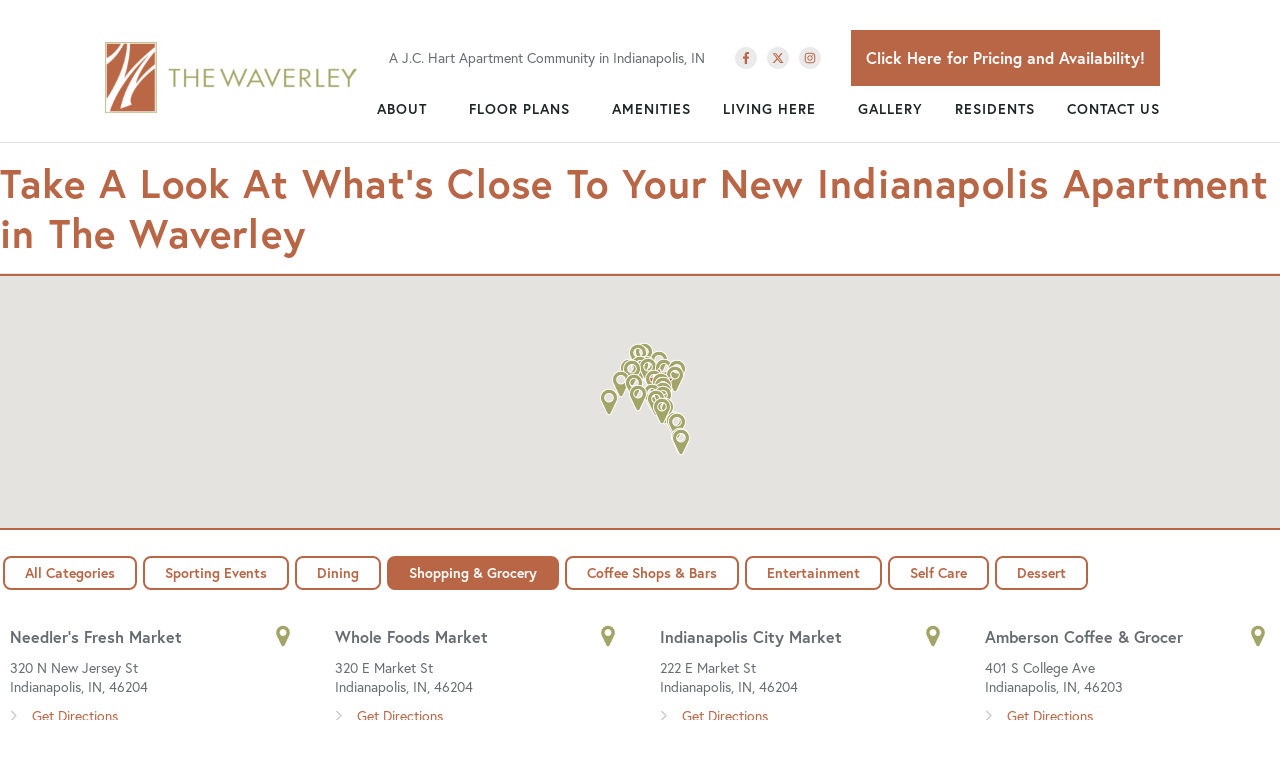

--- FILE ---
content_type: text/html; charset=utf-8
request_url: https://www.homeisthewaverley.com/living-here/indianapolis-apartment-nearby-attractions?cid=-3
body_size: 59526
content:


<!DOCTYPE html>

<html lang="en-us">
	
		<head>
	<meta charset="utf-8">
<meta name="viewport" content="width=device-width,initial-scale=1,minimum-scale=1">
<meta name="distribution" content="global">
<style>.jch-floorplans__listing--phases{
    visibility: hidden !important;
}
@media (min-width:1025px){
    .jch-floorplans__listing--phases{
        visibility: hidden !important;
    }
}</style>
<style>@media (max-width: 768px) {
    .buttonstack {
        flex-direction: row;
        justify-content: space-between;
    }
}</style>
<style>hr {
    border-width: 2px;
    border-color: #b86645;
}</style><style>
        
        .check_container {
        font-family: "Open Sans", sans-serif;
        padding: 5px;
        text-align: center;
        max-width: 1920px;
            margin: 0 auto;
          margin-right: 25px;
          margin-left: -10px;
    
      }
      .check_availability a {
        font-size: 16px;
        background:	#b86645;
        color: white;
        padding: 15px;
        text-decoration: none;
        display: inline-block;
        font-weight: 600;
        margin-right: -15px;
      }
      .check_availability a:hover {
		background: #01598f;
		color: #fff;
      }
      
 </style><style>
.clicker {
    position: static!important;
}
</style>
<script>(function(w,d,s,l,i){w[l]=w[l]||[];w[l].push({'gtm.start':new Date().getTime(),event:'gtm.js'});var f=d.getElementsByTagName(s)[0],j=d.createElement(s),dl=l!='dataLayer'?'&l='+l:'';j.async=true;j.src='https://www.googletagmanager.com/gtm.js?id='+i+dl;f.parentNode.insertBefore(j,f);})(window,document,'script','dataLayer','GTM-WH8WSH');</script><meta name="author" content="The Waverley Apartments">
<meta name="owner" content="The Waverley Apartments">
<meta name="copyright" content="© 2026 The Waverley Apartments">
<meta name="msapplication-TileColor" content="primarythemecolor">
<meta name="theme-color" content="primarythemecolor">
<link rel="apple-touch-icon" sizes="57x57" href="/img/data/brand/icon/JC%20Hart%20Icon-1.png?t=1599222387" type="image/png">
<link rel="apple-touch-icon" sizes="60x60" href="/img/data/brand/icon/JC%20Hart%20Icon-1.png?t=1599222387" type="image/png">
<link rel="apple-touch-icon" sizes="72x72" href="/img/data/brand/icon/JC%20Hart%20Icon-1.png?t=1599222387" type="image/png">
<link rel="apple-touch-icon" sizes="76x76" href="/img/data/brand/icon/JC%20Hart%20Icon-1.png?t=1599222387" type="image/png">
<link rel="apple-touch-icon" sizes="114x114" href="/img/data/brand/icon/JC%20Hart%20Icon-1.png?t=1599222387" type="image/png">
<link rel="apple-touch-icon" sizes="120x120" href="/img/data/brand/icon/JC%20Hart%20Icon-1.png?t=1599222387" type="image/png">
<link rel="apple-touch-icon" sizes="144x144" href="/img/data/brand/icon/JC%20Hart%20Icon-1.png?t=1599222387" type="image/png">
<link rel="apple-touch-icon" sizes="152x152" href="/img/data/brand/icon/JC%20Hart%20Icon-1.png?t=1599222387" type="image/png">
<link rel="apple-touch-icon" sizes="180x180" href="/img/data/brand/icon/JC%20Hart%20Icon-1.png?t=1599222387" type="image/png">
<link rel="icon" sizes="32x32" href="/img/data/brand/icon/JC%20Hart%20Icon-1-32x32.png?t=1599222387" type="image/png">
<link rel="icon" sizes="48x48" href="/img/data/brand/icon/JC%20Hart%20Icon-1-48x48.png?t=1599222387" type="image/png">
<link rel="icon" sizes="96x96" href="/img/data/brand/icon/JC%20Hart%20Icon-1.png?t=1599222387" type="image/png">
<link rel="icon" sizes="192x192" href="/img/data/brand/icon/JC%20Hart%20Icon-1.png?t=1599222387" type="image/png">
<meta name="msapplication-TileImage" content="/img/data/brand/icon/JC%20Hart%20Icon-1.png?t=1599222387">
<link rel="manifest" href="/manifest.json?ts=1769027511"><title>
	Indianapolis Apartment Close Attractions
</title><link rel="stylesheet" href="https://use.typekit.net/vvy1wwg.css">
<link rel="stylesheet" type="text/css" media="all" href="/data/minify/f413b7ba-2e93-463f-a07c-a5988bb86af7.css?t=1767756275">
<style>
			:root {
				--themePrimary: #b86645;
				--themePrimaryDark: #00588d;
				--themePrimaryLite: #0094ec;
				--themeSecondary: #a3a467;
				--themeSecondaryDark: #561426;
				--themeSecondaryLite: #ae2a4e;
				--themeBodyBackground: #fff;
				--themeButtonBorderRadius: 0;
				--themePrimaryButtonBackground: var(--themePrimary);
				--themePrimaryButtonHoverBackground: var(--themePrimaryDark);
				--themeSecondaryButtonBackground: var(--themeSecondary);
				--themePrimaryButtonShadow: 0;
				--themeSecondaryButtonShadow: 0;
				--themeFormLabelColor: #222;
				--themeInputBackground: #fff;
				--themeInputBorder: #ccc;
				--themeInputBorderFocus: #222;
				--themeFormLabelColor: #222;
				--themeNavPrimaryColor: #1F2526;
				--themeNavPrimaryColorHover: var(--themePrimary);
				--themeNavPrimaryBackgroundHover: #fff;
				--themeNavPrimaryBorder: 0;
				--themeNavPrimaryBorderColor: 0;
				--themeNavSubColor: #222;
				--themeNavSubColorHover: var(--themePrimary);
				--themeNavSubBackgroundHover: transparent;
				--themeNavSubContainerBackground: #fff;
				--themeFooterNavColor: #fff;
				--themeFooterNavBorderColor: [[footernavlinksborders]];
				--themeFooterNavBackgroundColor: transparent;
				--themeTestimonialsBackground: #ccc;
				--themeTestimonialsBorder: 0;
				--themeBadgesBorderRadius: 50%;
				--themeMarketsBackground: transparent;
			}
			.site-main a:not(.jch-btn){
				text-decoration: underline;background-color: transparent;
			}
			.site-main a:not(.jch-btn):hover{
				text-decoration: none;background-color: transparent;
			}
			
		.mscallouts__callout--primary{
			background-color: ;
			color: ;
			
		}
		.mscallouts__callout-title--primary{
			color: ;
		}
	
		.mscallouts__callout--secondary{
			background-color: ;
			color: ;
			
		}
		.mscallouts__callout-title--secondary{
			color: ;
		}
	
		.mscallouts__callout--tertiary{
			background-color: ;
			color: ;
			
		}
		.mscallouts__callout-title--tertiary{
			color: ;
		}
	</style>
	 <meta name="facebook-domain-verification" content="57tibgvbzjmu0pxotx46qm81gdypav" /><script>window.addEventListener("DOMContentLoaded", () => {
    // Check if the Check Availability form has been filled out by looking for a cookie set by that form
    const checkAvailabilityFormMRIDs = [53250, 53299, 53752]; // There's a couple variants of this form, so we need to check all of them
    let formWasFilledOut = checkAvailabilityFormMRIDs.some(mrid => Marketsnare.Cookie.GetCookie("form_" + mrid) === "true");
    
    if (formWasFilledOut) {
        // Find any links on the page to the check availability page
        const checkAvailabilityLinks = document.querySelectorAll("a[href='']");
        
        // Update all of these to point to the confirm page
        const newLink = "/check-availability-contact-confirm"; // /check-availability-contact-confirm
        checkAvailabilityLinks.forEach(a => a.href = newLink);
    }
});</script><style>
    @media screen and (max-width: 1000px){
    .check_availability a {
        display: none;
    }
    }
      @media screen and (max-width: 600px){
    .check_availability a {
        display: none;
    }
    }
</style>
<link rel="canonical" href="https://www.homeisthewaverley.com/living-here/indianapolis-apartment-nearby-attractions" /><meta content="Indianapolis Apartment Close Attractions" xmlns:og="http://opengraphprotocol.org/schema/" property="og:title" /><meta content="object" xmlns:og="http://opengraphprotocol.org/schema/" property="og:type" /><meta content="The Waverley Apartments" xmlns:og="http://opengraphprotocol.org/schema/" property="og:site_name" /><meta content="Searching for what&#39;s near apartments in Indianapolis? Check out all the eateries, shops, and entertainment venues close to the The Waverley Indianapolis apartments." xmlns:og="http://opengraphprotocol.org/schema/" property="og:description" /><meta content="https://www.homeisthewaverley.com/living-here/indianapolis-apartment-nearby-attractions" xmlns:og="http://opengraphprotocol.org/schema/" property="og:url" /><meta content="en_US" xmlns:og="http://opengraphprotocol.org/schema/" property="og:locale" /><meta name="title" content="Indianapolis Apartment Close Attractions" /><meta name="description" content="Searching for what&#39;s near apartments in Indianapolis? Check out all the eateries, shops, and entertainment venues close to the The Waverley Indianapolis apartments." /><meta http-equiv="last-modified" content="2021-05-27T17:16:12.1870000-04:00" />
<script async="" src="https://www.googletagmanager.com/gtag/js"></script>
<script>
window.dataLayer=window.dataLayer||[];
function gtag(){dataLayer.push(arguments);}
if(window.location.host==='www.homeisthewaverley.com'){
gtag('js',new Date());
gtag('config','UA-6278818-13',{'custom_map':{'dimension1':'mrid'},'mrid':'5703'});}
</script>
<script>
window.dataLayer=window.dataLayer||[];
function gtag(){dataLayer.push(arguments);}
if(window.location.host==='www.homeisthewaverley.com'){
gtag('js',new Date());
gtag('config','G-RL0K4KYS5B',{'custom_map':{'dimension1':'mrid'},'mrid':'5703'});}
</script></head>
	

	<body>
		
	<noscript aria-hidden="true" role="presentation">
  <iframe src="//www.googletagmanager.com/ns.html?id=GTM-WH8WSH" title="Google Tag Manager Noscript" style="width:0;height:0;display:none;visibility:hidden"></iframe>
</noscript><style>
     @media (min-width: 1024px){
  .jch-btn--phone-header  {
  display: none;
  }
 }
</style>


		
	
		





			

			
				<header id="msfHeader" class="header"><div class="wrap header__wrap header__wrap--top"><div class="header__component header__component--colsp3 header__component--rowsp2 header__component--colst1 header__component--logo header__component--logo"><div class="header__logo"><div class="msf-logo msf-logo--header"><a href="/" title="The Waverley Apartments Home" class="msf-logo__link msf-logo__link--header"><img class="msf-logo__img msf-logo__img--header msf-img" src="/img/data/brand/logo/Waverly-1.png?t=1615538007" alt="The Waverley Apartments Logo"></a></div></div></div><div class="header__component header__component--colsp9 header__component--rowsp1 header__component--colst4 header__component--static_content1 header__component--static_content"><div class="header__component-contain header__component-contain--content"><div class="header__top">
    <div>A J.C. Hart Apartment Community in Indianapolis, IN</div>
    <div class="header__social"><div class="msf-social"><ul class="msf-social__ul msmacro__social-list"><li class="msf-social__li msmacro__social-item"><a href="https://www.facebook.com/homeisthewaverley/" class="msf-social__a msmacro__social-link msf-social__a--fb" title="Like us on Facebook"><svg viewBox="0 0 264 512" class="msicon msicon--fa-fab-facebook-f" width="20" height="20" aria-hidden="true" role="presentation"><path d="M215.8 85H264V3.6C255.7 2.5 227.1 0 193.8 0 124.3 0 76.7 42.4 76.7 120.3V192H0v91h76.7v229h94V283h73.6l11.7-91h-85.3v-62.7c0-26.3 7.3-44.3 45.1-44.3z"></path></svg></a></li><li class="msf-social__li msmacro__social-item"><a href="https://www.twitter.com/homeisjchart" class="msf-social__a msmacro__social-link msf-social__a--tw" title="Follow us on Twitter"><svg viewBox="0 0 512 512" class="msicon msicon--fa-fab-x-twitter" width="20" height="20" aria-hidden="true" role="presentation"><path d="M389.2 48h70.6L305.6 224.2 487 464H345L233.7 318.6 106.5 464H35.8L200.7 275.5 26.8 48H172.4L272.9 180.9 389.2 48zM364.4 421.8h39.1L151.1 88h-42L364.4 421.8z"></path></svg></a></li><li class="msf-social__li msmacro__social-item"><a href="https://www.instagram.com/homeisthewaverley" class="msf-social__a msmacro__social-link msf-social__a--ig" title="Follow us on Instagram"><svg viewBox="0 0 448 512" class="msicon msicon--fa-fab-instagram" width="20" height="20" aria-hidden="true" role="presentation"><path d="M224.1 141c-63.6 0-114.9 51.3-114.9 114.9s51.3 114.9 114.9 114.9S339 319.5 339 255.9 287.7 141 224.1 141zm0 189.6c-41.1 0-74.7-33.5-74.7-74.7s33.5-74.7 74.7-74.7 74.7 33.5 74.7 74.7-33.6 74.7-74.7 74.7zm146.4-194.3c0 14.9-12 26.8-26.8 26.8-14.9 0-26.8-12-26.8-26.8s12-26.8 26.8-26.8 26.8 12 26.8 26.8zm76.1 27.2c-1.7-35.9-9.9-67.7-36.2-93.9-26.2-26.2-58-34.4-93.9-36.2-37-2.1-147.9-2.1-184.9 0-35.8 1.7-67.6 9.9-93.9 36.1s-34.4 58-36.2 93.9c-2.1 37-2.1 147.9 0 184.9 1.7 35.9 9.9 67.7 36.2 93.9s58 34.4 93.9 36.2c37 2.1 147.9 2.1 184.9 0 35.9-1.7 67.7-9.9 93.9-36.2 26.2-26.2 34.4-58 36.2-93.9 2.1-37 2.1-147.8 0-184.8zM398.8 388c-7.8 19.6-22.9 34.7-42.6 42.6-29.5 11.7-99.5 9-132.1 9s-102.7 2.6-132.1-9c-19.6-7.8-34.7-22.9-42.6-42.6-11.7-29.5-9-99.5-9-132.1s-2.6-102.7 9-132.1c7.8-19.6 22.9-34.7 42.6-42.6 29.5-11.7 99.5-9 132.1-9s102.7-2.6 132.1 9c19.6 7.8 34.7 22.9 42.6 42.6 11.7 29.5 9 99.5 9 132.1s2.7 102.7-9 132.1z"></path></svg></a></li></ul></div></div>
    <div class="check__container">
        <div class="check_availability">
            <a href="/check-availability-with-pynwheel">Click Here for Pricing and Availability!</a>
        </div>
    </div>
    <div class="header__phone">
        <a href="tel:+13178007017" class="jch-btn jch-btn--primary jch-btn--phone-header"><span class="jch-btn__pretext">Click Here for Pricing and Availability!</span><span>317-800-7017</span></a></div>

</div></div></div><div class="header__component header__component--colsp9 header__component--rowsp1 header__component--colst4 header__component--menu_primary header__component--menu_primary"><div class="header__component-contain header__component-contain--menu header__component-contain--menu_primary"><div class="header__nav header__nav--header_primary header__nav-item"><div class="header__nav-contain header__nav-contain--header_primary" id="divNav"><button type="button" class="nav__navicon-btn nav__navicon-btn--close nav__navicon-btn--hide" id="btnNavClose" aria-label="Close Menu" aria-controls="msfNav" aria-expanded="false"><svg viewBox="0 0 320 512" width="20" height="23" class="msicon msicon--fa-far-times"><path d="M207.6 256l107.72-107.72c6.23-6.23 6.23-16.34 0-22.58l-25.03-25.03c-6.23-6.23-16.34-6.23-22.58 0L160 208.4 52.28 100.68c-6.23-6.23-16.34-6.23-22.58 0L4.68 125.7c-6.23 6.23-6.23 16.34 0 22.58L112.4 256 4.68 363.72c-6.23 6.23-6.23 16.34 0 22.58l25.03 25.03c6.23 6.23 16.34 6.23 22.58 0L160 303.6l107.72 107.72c6.23 6.23 16.34 6.23 22.58 0l25.03-25.03c6.23-6.23 6.23-16.34 0-22.58L207.6 256z"></path></svg></button><nav class="nav nav--header nav--header_primary"><ul class="nav__ul nav__ul--1 nav__ul nav__ul--header_primary"><li class="nav__li nav__li--1 nav__li--mc nav__li nav__li--header_primary" data-type="label" data-text="About"><div class="nav__lbl nav__lbl--1"><span class="nav__t nav__t--1">About</span></div><button type="button" class="nav__btn nav__btn--toggle nav__btn--1" title="Expand Menu"><span class="nav__i nav__i--1"><svg viewBox="0 0 256 512" width="25" height="20" class="msicon msicon--fa-fal-angle-down"><path d="M119.5 326.9L3.5 209.1c-4.7-4.7-4.7-12.3 0-17l7.1-7.1c4.7-4.7 12.3-4.7 17 0L128 287.3l100.4-102.2c4.7-4.7 12.3-4.7 17 0l7.1 7.1c4.7 4.7 4.7 12.3 0 17L136.5 327c-4.7 4.6-12.3 4.6-17-.1z"></path></svg></span></button><ul class="nav__ul nav__ul--2 nav__ul nav__ul--header_primary"><li class="nav__li nav__li--2" data-type="link_page" data-text="About Us"><a href="/about-us" class="nav__a nav__a--2 nav__a nav__a--header_primary"><span class="nav__t nav__t--2">About Us</span></a></li><li class="nav__li nav__li--2" data-type="link_page" data-text="Move-In Specials"><a href="/about-us/indianapolis-apartment-deals-specials" class="nav__a nav__a--2 nav__a nav__a--header_primary"><span class="nav__t nav__t--2">Move-In Specials</span></a></li><li class="nav__li nav__li--2" data-type="link_page" data-text="Frequently Asked Questions"><a href="/about-us/indianapolis-apartment-faqs" class="nav__a nav__a--2 nav__a nav__a--header_primary"><span class="nav__t nav__t--2">Frequently Asked Questions</span></a></li><li class="nav__li nav__li--2" data-type="link_page" data-text="Blog"><a href="/about-us/indianapolis-apartment-living-blog" class="nav__a nav__a--2 nav__a nav__a--header_primary"><span class="nav__t nav__t--2">Blog</span></a></li><li class="nav__li nav__li--2" data-type="link_page" data-text="What Others Are Saying"><a href="/about-us/indianapolis-apartment-reviews" class="nav__a nav__a--2 nav__a nav__a--header_primary"><span class="nav__t nav__t--2">What Others Are Saying</span></a></li></ul></li><li class="nav__li nav__li--1 nav__li--mc nav__li nav__li--header_primary" data-type="label" data-text="Floor Plans"><div class="nav__lbl nav__lbl--1"><span class="nav__t nav__t--1">Floor Plans</span></div><button type="button" class="nav__btn nav__btn--toggle nav__btn--1" title="Expand Menu"><span class="nav__i nav__i--1"><svg viewBox="0 0 256 512" width="25" height="20" class="msicon msicon--fa-fal-angle-down"><path d="M119.5 326.9L3.5 209.1c-4.7-4.7-4.7-12.3 0-17l7.1-7.1c4.7-4.7 12.3-4.7 17 0L128 287.3l100.4-102.2c4.7-4.7 12.3-4.7 17 0l7.1 7.1c4.7 4.7 4.7 12.3 0 17L136.5 327c-4.7 4.6-12.3 4.6-17-.1z"></path></svg></span></button><ul class="nav__ul nav__ul--2 nav__ul nav__ul--header_primary"><li class="nav__li nav__li--2" data-type="link_page" data-text="All Floor Plans"><a href="/floor-plans" class="nav__a nav__a--2 nav__a nav__a--header_primary"><span class="nav__t nav__t--2">All Floor Plans</span></a></li><li class="nav__li nav__li--2" data-type="link_page" data-text="Studio Apartments"><a href="/floor-plans/indianapolis-studio-apartments" class="nav__a nav__a--2 nav__a nav__a--header_primary"><span class="nav__t nav__t--2">Studio Apartments</span></a></li><li class="nav__li nav__li--2" data-type="link_page" data-text="1 Bedroom Apartments"><a href="/floor-plans/indianapolis-1-bedroom-apartments" class="nav__a nav__a--2 nav__a nav__a--header_primary"><span class="nav__t nav__t--2">1 Bedroom Apartments</span></a></li><li class="nav__li nav__li--2" data-type="link_page" data-text="2 Bedroom Apartments"><a href="/floor-plans/indianapolis-2-bedroom-apartments" class="nav__a nav__a--2 nav__a nav__a--header_primary"><span class="nav__t nav__t--2">2 Bedroom Apartments</span></a></li><li class="nav__li nav__li--2" data-type="link_page" data-text="Townhomes"><a href="/floor-plans/indianapolis-townhomes" class="nav__a nav__a--2 nav__a nav__a--header_primary"><span class="nav__t nav__t--2">Townhomes</span></a></li></ul></li><li class="nav__li nav__li--1 nav__li nav__li--header_primary" data-type="link_page" data-text="Amenities"><a href="/amenities" class="nav__a nav__a--1 nav__a nav__a--header_primary"><span class="nav__t nav__t--1">Amenities</span></a><button type="button" class="nav__btn nav__btn--toggle nav__btn--1" title="Expand Menu"><span class="nav__i nav__i--1"><svg viewBox="0 0 256 512" width="25" height="20" class="msicon msicon--fa-fal-angle-down"><path d="M119.5 326.9L3.5 209.1c-4.7-4.7-4.7-12.3 0-17l7.1-7.1c4.7-4.7 12.3-4.7 17 0L128 287.3l100.4-102.2c4.7-4.7 12.3-4.7 17 0l7.1 7.1c4.7 4.7 4.7 12.3 0 17L136.5 327c-4.7 4.6-12.3 4.6-17-.1z"></path></svg></span></button></li><li class="nav__li nav__li--1 nav__li--mc nav__li nav__li--header_primary" data-type="label" data-text="Living Here"><div class="nav__lbl nav__lbl--1"><span class="nav__t nav__t--1">Living Here</span></div><button type="button" class="nav__btn nav__btn--toggle nav__btn--1" title="Expand Menu"><span class="nav__i nav__i--1"><svg viewBox="0 0 256 512" width="25" height="20" class="msicon msicon--fa-fal-angle-down"><path d="M119.5 326.9L3.5 209.1c-4.7-4.7-4.7-12.3 0-17l7.1-7.1c4.7-4.7 12.3-4.7 17 0L128 287.3l100.4-102.2c4.7-4.7 12.3-4.7 17 0l7.1 7.1c4.7 4.7 4.7 12.3 0 17L136.5 327c-4.7 4.6-12.3 4.6-17-.1z"></path></svg></span></button><ul class="nav__ul nav__ul--2 nav__ul nav__ul--header_primary"><li class="nav__li nav__li--2" data-type="link_page" data-text="Living Here"><a href="/living-here" class="nav__a nav__a--2 nav__a nav__a--header_primary"><span class="nav__t nav__t--2">Living Here</span></a></li><li class="nav__li nav__li--2" data-type="link_page" data-text="Pet-Friendly Living"><a href="/living-here/pet-friendly-apartments-in-indianapolis" class="nav__a nav__a--2 nav__a nav__a--header_primary"><span class="nav__t nav__t--2">Pet-Friendly Living</span></a></li><li class="nav__li nav__li--2" data-type="link_page" data-text="Neighborhood Information"><a href="/living-here/indianapolis-apartment-neighborhood-info" class="nav__a nav__a--2 nav__a nav__a--header_primary"><span class="nav__t nav__t--2">Neighborhood Information</span></a></li><li class="nav__li nav__li--2" data-type="link_page" data-text="Nearby Attractions"><a href="/living-here/indianapolis-apartment-nearby-attractions" class="nav__a nav__a--2 nav__a nav__a--header_primary"><span class="nav__t nav__t--2">Nearby Attractions</span></a></li><li class="nav__li nav__li--2" data-type="link_page" data-text="Short-Term Furnished Leasing"><a href="/living-here/furnished-apartments" class="nav__a nav__a--2 nav__a nav__a--header_primary"><span class="nav__t nav__t--2">Short-Term Furnished Leasing</span></a></li></ul></li><li class="nav__li nav__li--1 nav__li nav__li--header_primary" data-type="link_page" data-text="Gallery"><a href="/gallery" class="nav__a nav__a--1 nav__a nav__a--header_primary"><span class="nav__t nav__t--1">Gallery</span></a><button type="button" class="nav__btn nav__btn--toggle nav__btn--1" title="Expand Menu"><span class="nav__i nav__i--1"><svg viewBox="0 0 256 512" width="25" height="20" class="msicon msicon--fa-fal-angle-down"><path d="M119.5 326.9L3.5 209.1c-4.7-4.7-4.7-12.3 0-17l7.1-7.1c4.7-4.7 12.3-4.7 17 0L128 287.3l100.4-102.2c4.7-4.7 12.3-4.7 17 0l7.1 7.1c4.7 4.7 4.7 12.3 0 17L136.5 327c-4.7 4.6-12.3 4.6-17-.1z"></path></svg></span></button></li><li class="nav__li nav__li--1 nav__li nav__li--header_primary" data-type="link_page" data-text="Residents"><a href="/resident-information" class="nav__a nav__a--1 nav__a nav__a--header_primary"><span class="nav__t nav__t--1">Residents</span></a><button type="button" class="nav__btn nav__btn--toggle nav__btn--1" title="Expand Menu"><span class="nav__i nav__i--1"><svg viewBox="0 0 256 512" width="25" height="20" class="msicon msicon--fa-fal-angle-down"><path d="M119.5 326.9L3.5 209.1c-4.7-4.7-4.7-12.3 0-17l7.1-7.1c4.7-4.7 12.3-4.7 17 0L128 287.3l100.4-102.2c4.7-4.7 12.3-4.7 17 0l7.1 7.1c4.7 4.7 4.7 12.3 0 17L136.5 327c-4.7 4.6-12.3 4.6-17-.1z"></path></svg></span></button></li><li class="nav__li nav__li--1 nav__li--mc nav__li nav__li--header_primary" data-type="label" data-text="Contact Us"><div class="nav__lbl nav__lbl--1"><span class="nav__t nav__t--1">Contact Us</span></div><button type="button" class="nav__btn nav__btn--toggle nav__btn--1" title="Expand Menu"><span class="nav__i nav__i--1"><svg viewBox="0 0 256 512" width="25" height="20" class="msicon msicon--fa-fal-angle-down"><path d="M119.5 326.9L3.5 209.1c-4.7-4.7-4.7-12.3 0-17l7.1-7.1c4.7-4.7 12.3-4.7 17 0L128 287.3l100.4-102.2c4.7-4.7 12.3-4.7 17 0l7.1 7.1c4.7 4.7 4.7 12.3 0 17L136.5 327c-4.7 4.6-12.3 4.6-17-.1z"></path></svg></span></button><ul class="nav__ul nav__ul--2 nav__ul nav__ul--header_primary"><li class="nav__li nav__li--2" data-type="link_page" data-text="Contact Us"><a href="/contact-us" class="nav__a nav__a--2 nav__a nav__a--header_primary"><span class="nav__t nav__t--2">Contact Us</span></a></li><li class="nav__li nav__li--2" data-type="link_page" data-text="Schedule a Tour"><a href="/contact-us/schedule-a-tour-at-the-waverley" class="nav__a nav__a--2 nav__a nav__a--header_primary"><span class="nav__t nav__t--2">Schedule a Tour</span></a></li><li class="nav__li nav__li--2" data-type="link_page" data-text="Apply Online"><a href="/contact-us/apply-online" class="nav__a nav__a--2 nav__a nav__a--header_primary"><span class="nav__t nav__t--2">Apply Online</span></a></li><li class="nav__li nav__li--2" data-type="link_page" data-text="Directions"><a href="/contact-us/directions-to-the-waverley-indianapolis" class="nav__a nav__a--2 nav__a nav__a--header_primary"><span class="nav__t nav__t--2">Directions</span></a></li></ul></li></ul></nav></div></div></div></div><style>@media(min-width: 1025px){.header__component--logo{padding:0 0 0 0;margin:0 0 0 0}}@media(min-width: 1025px){.header__component--static_content1{padding:0 0 0 0;margin:0 0 0 0}}@media(min-width: 1025px){.header__component--menu_primary{padding:0 0 0 0;margin:0 0 0 0}}</style><div class="header__component--touch"><div class="header__contact header__contact--touch"><div class="header__phone"><a href="tel:+13178007017" class="header__phone-tel"><span class="header__phone-num">317-800-7017</span><span class="header__phone-icon"><svg viewBox="0 0 512 512" width="20" height="20" class="msicon msicon--fa-fas-phone" aria-hidden="true" role="presentation"><path d="M493.4 24.6l-104-24c-11.3-2.6-22.9 3.3-27.5 13.9l-48 112c-4.2 9.8-1.4 21.3 6.9 28l60.6 49.6c-36 76.7-98.9 140.5-177.2 177.2l-49.6-60.6c-6.8-8.3-18.2-11.1-28-6.9l-112 48C3.9 366.5-2 378.1.6 389.4l24 104C27.1 504.2 36.7 512 48 512c256.1 0 464-207.5 464-464 0-11.2-7.7-20.9-18.6-23.4z"></path></svg></span></a></div></div><div class="nav__navicon"><button type="button" class="nav__navicon-btn nav__navicon-btn--open" id="btnNavOpen" aria-label="Open Menu" aria-controls="msfNav" aria-expanded="false"><svg viewBox="0 0 448 512" width="20" height="23" class="msicon msicon--fa-far-bars"><path d="M436 124H12c-6.627 0-12-5.373-12-12V80c0-6.627 5.373-12 12-12h424c6.627 0 12 5.373 12 12v32c0 6.627-5.373 12-12 12zm0 160H12c-6.627 0-12-5.373-12-12v-32c0-6.627 5.373-12 12-12h424c6.627 0 12 5.373 12 12v32c0 6.627-5.373 12-12 12zm0 160H12c-6.627 0-12-5.373-12-12v-32c0-6.627 5.373-12 12-12h424c6.627 0 12 5.373 12 12v32c0 6.627-5.373 12-12 12z"></path></svg></button></div></div></div></header>
			

			<main id="msfMain" class="main">
				
	<section class="main__section main__section--pages main__section--detail main__section--pages--detail" typeof="WebPage" id="msfDetail" property="mainEntity" aria-labelledby="msfDetail msfHeading"><div class="wrap msf-gd main__wrap main__wrap--pages main__wrap--detail main__wrap--pages--detail"><div class="main__component main__component--colsp12 main__component--rowsp1 main__component--colst1 main__component--banner main__component--banner1 main__component--full"></div><div class="main__component main__component--colsp12 main__component--rowsp1 main__component--colst1 main__component--h main__component--h1"><div class="main__component-contain main__component-contain--h main__component-contain--h1"><h1 aria-level="1" id="msfHeading" class="main__h1 main__h1--pages main__h1--detail main__h1--pages--detail ">Take A Look At What's Close To Your New Indianapolis Apartment in The Waverley</h1></div></div><div class="main__component main__component--colsp12 main__component--rowsp1 main__component--colst1 main__component--content main__component--content1"></div><div class="main__component main__component--colsp12 main__component--rowsp1 main__component--colst1 main__component--content main__component--content2"></div><div class="main__component main__component--colsp12 main__component--rowsp1 main__component--colst1 main__component--content main__component--content3"></div><div class="main__component main__component--colsp12 main__component--rowsp1 main__component--colst1 main__component--content main__component--content4"></div><div class="main__component main__component--colsp12 main__component--rowsp1 main__component--colst1 main__component--content main__component--content5"></div><div class="main__component main__component--colsp12 main__component--rowsp1 main__component--colst1 main__component--adc main__component--adc"><div class="main__component-contain main__component-contain--adc main__component-contain--adc"><div class="jch-attractions"><div class="jch-attractions__map"><div id="gmap" class="jch-attractions__gmap" aria-hidden="true" role="presentation" tabindex="-1"></div></div><section class="jch-attractions__categories"><button class="jch-attractions__category" data-id="0">
					All Categories
				</button><button class="jch-attractions__category" data-id="-1">Sporting Events</button><button class="jch-attractions__category" data-id="-2">Dining</button><button class="jch-attractions__category" data-id="-3">Shopping &amp; Grocery</button><button class="jch-attractions__category" data-id="-4">Coffee Shops &amp; Bars</button><button class="jch-attractions__category" data-id="-5">Entertainment</button><button class="jch-attractions__category" data-id="-6">Self Care</button><button class="jch-attractions__category" data-id="-7">Dessert</button></section><div class="jch-listing jch-listing--attractions"><div id="attractionsList" class="jch-listing__list jch-listing__list--attractions jch-attractions__list"></div></div></div></div></div><div class="main__component main__component--colsp12 main__component--rowsp1 main__component--colst1 main__component--callouts main__component--callouts1"></div><div class="main__component main__component--colsp12 main__component--rowsp1 main__component--colst1 main__component--banner main__component--banner2 main__component--full msbanner--darkcta"></div><div class="main__component main__component--colsp12 main__component--rowsp1 main__component--colst1 main__component--markets main__component--markets"></div><style>@media(min-width: 1280px){.main__component--banner1{padding:0 0 0 0;margin:0 0 0 0}}@media(min-width: 1280px){.main__component--h1{padding:0 0 0 0;margin:0 0 0 0}}@media(min-width: 1280px){.main__component--content1{padding:0 0 0 0;margin:0 0 0 0}}@media(min-width: 1280px){.main__component--adc{padding:0 0 0 0;margin:0 0 0 0}}@media(min-width: 1280px){.main__component--content2{padding:0 0 0 0;margin:0 0 0 0}}@media(min-width: 1280px){.main__component--callouts1{padding:0 0 0 0;margin:0 0 0 0}}@media(min-width: 1280px){.main__component--content3{padding:0 0 0 0;margin:0 0 0 0}}@media(min-width: 1280px){.main__component--content4{padding:0 0 0 0;margin:0 0 0 0}}@media(min-width: 1280px){.main__component--content5{padding:0 0 0 0;margin:0 0 0 0}}@media(min-width: 1280px){.main__component--banner2{padding:0 0 0 0;margin:0 0 0 0}}@media(min-width: 1280px){.main__component--markets{padding:0 0 0 0;margin:0 0 0 0}}</style></div></section>

			</main>

			
				<footer id="msfFooter" class="footer"><div class="wrap footer__wrap">
    <div class="footer__component footer__component--colsp3 footer__component--rowsp2 footer__component--colst1 footer__component--static_content1 footer__component--static_content">
      <div class="footer__component-contain footer__component-contain--content"><div class="footer__heading">The Waverley Apartments</div>
140 Pope St.<br />
<div>Indianapolis, IN 46202</div>
<div>Phone: 317-800-7017</div> <p><span style="color:#fff;">The epIQ Index grade is<br>
        determined by a company's<br>
        or community's performance<br>
        based on real renter<br>
        feedback from reviews<br>
        rating over the last year
    </span></p>
<div class="clicker"><br></div>
<div id="aptCompanyEpiqBadge" data-environment="https://propertymgmt.apartmentratings.com" data-companyid="753" data-theme="light">
    <a href="https://www.apartmentratings.com/management/j.c.-hart-company,-inc._753/" target="_blank" rel="follow"><img width="275" id="aptCompanyEpiqBadgeImage" style="padding-top:90px;" src="">
    </a>
</div>
<script src="https://staticssl.ibsrv.net/aptratings/staging/badge-company-epiq-widget/js/badge-companyV3.js"></script></div>
    </div>
    <div class="footer__component footer__component--colsp2 footer__component--rowsp1 footer__component--colst4 footer__component--static_content2 footer__component--static_content">
      <div class="footer__component-contain footer__component-contain--content"><div class="footer__heading">Office Hours</div>
<div><div class="msmacro-business-hours"><div class="msmacro-business-hours__day"><div class="msmacro-business-hours__name">Mo:</div><div class="msmacro-business-hours__hours"><div class="msmacro-business-hours__hours-block">11 AM – 5 PM</div></div></div><div class="msmacro-business-hours__day"><div class="msmacro-business-hours__name">Tu:</div><div class="msmacro-business-hours__hours"><div class="msmacro-business-hours__hours-block">11 AM – 5 PM</div></div></div><div class="msmacro-business-hours__day"><div class="msmacro-business-hours__name">We:</div><div class="msmacro-business-hours__hours"><div class="msmacro-business-hours__hours-block">11 AM – 5 PM</div></div></div><div class="msmacro-business-hours__day"><div class="msmacro-business-hours__name">Th:</div><div class="msmacro-business-hours__hours"><div class="msmacro-business-hours__hours-block">11 AM – 5 PM</div></div></div><div class="msmacro-business-hours__day"><div class="msmacro-business-hours__name">Fr:</div><div class="msmacro-business-hours__hours"><div class="msmacro-business-hours__hours-block">11 AM – 5 PM</div></div></div></div></div>
<div>Sa: By Appointment Only&nbsp;</div><div>Su: Closed</div>
<div></div> <div>&nbsp;</div>
<img src="/corporate/uploads/Company of the Year.png" alt="" width="200" height="182" />
 
</div>
    </div>
    <div class="footer__component footer__component--colsp3 footer__component--rowsp1 footer__component--colst7 footer__component--static_content5 footer__component--static_content">
      <div class="footer__component-contain footer__component-contain--content"><div class="footer__heading">The Waverley Apartments</div>
<p>
The Waverley Apartments is a luxury apartment community located at S East St. and E Georgia St. in Indianapolis.  by the J.C. Hart Company, The Waverley is committed to helping our Residents feel at home. We offer various floor plans and amenities to fit any lifestyle, and our Residents love living near Downtown Indianapolis.</p>


<img src="/corporate/uploads/Technician.png" width="300" height="100" alt="" />
</div>
    </div>
    <div class="footer__component footer__component--colsp3 footer__component--rowsp1 footer__component--colst11 footer__component--static_content3 footer__component--static_content">
      <div class="footer__component-contain footer__component-contain--content"><div class="footer__heading">Apartments Close to Indianapolis, Indiana</div>
<div><a href="https://homeisjchart.com/" target="_blank"><img src="/corporate/uploads/JCH White.png" alt="JC Hart logo" width="120" height="53" vspace="10"></a>&nbsp;</div>
<div>
    <div><a href="https://www.homeispenrose.com/" target="_blank">Penrose on Mass Apartments</a></div><br>
<div><a href="https://www.homeisblock20.com/" target="_blank">Block 20 Apartments</a></div><br>
<div><a href="https://www.homeiscitysend.com/" target="_blank">City's End</a></div><br>
</div></div>
    </div>
    <div class="footer__component footer__component--colsp3 footer__component--rowsp1 footer__component--colst1 footer__component--static_content4 footer__component--static_content">
      <div class="footer__component-contain footer__component-contain--content"><div style="display:flex;align-items:center;"><img src="/corporate/uploads/Fairhousingicon.png" alt="" width="50" height="50" />
<div style="margin-left: 10px">
J.C. Hart is an Equal Housing Opportunity Provider and an Equal Opportunity Employer.</div>
</div>
</div>
    </div>
    <div class="footer__component footer__component--colsp6 footer__component--rowsp1 footer__component--colst7 footer__component--markets footer__component--markets">
      <div class="footer__component-contain footer__component-contain--markets">
        <div class="footer__markets">
          <div class="footer__markets-content">
            <div class="section-contain"><div class="footer__heading">A short trip from...</div></div>
          </div>
          <div class="footer__markets-markets">
            <div class="msf-markets"><ul class="msf-markets__ul footer__markets-list msf-gd"><li class="msf-markets__li footer__markets-item"><a href="/communities/circle-centre-mall" class="msf-markets__a footer__markets-link">Circle Centre Mall</a></li><li class="msf-markets__li footer__markets-item"><a href="/communities/city-market" class="msf-markets__a footer__markets-link">City Market</a></li><li class="msf-markets__li footer__markets-item"><a href="/communities/downtown-indy" class="msf-markets__a footer__markets-link">Downtown Indy</a></li><li class="msf-markets__li footer__markets-item"><a href="/communities/eli-lilly" class="msf-markets__a footer__markets-link">Eli Lilly</a></li><li class="msf-markets__li footer__markets-item"><a href="/communities/fountain-square" class="msf-markets__a footer__markets-link">Fountain Square</a></li></ul></div>
          </div>
        </div>
      </div>
    </div>
    <div class="footer__component footer__component--colsp8 footer__component--rowsp1 footer__component--colst3 footer__component--static_content7 footer__component--static_content">
      <div class="footer__component-contain footer__component-contain--content"><div style="text-align: center;">2026 J.C. Hart Company. All Rights Reserved.&nbsp; &nbsp; &nbsp;&nbsp;<a href="/privacy-policy">Privacy Policy</a>&nbsp; &nbsp; &nbsp; &nbsp; <a href="/sitemap">Site Map</a></div></div>
    </div>
    <style>@media(min-width: 1025px){.footer__component--static_content1{padding:0 0 0 0;margin:0 0 0 0}}@media(min-width: 1025px){.footer__component--static_content2{padding:0 0 0 0;margin:0 0 0 0}}@media(min-width: 1025px){.footer__component--static_content3{padding:0 0 0 0;margin:0 0 0 0}}@media(min-width: 1025px){.footer__component--static_content4{padding:0 0 0 0;margin:0 0 0 0}}@media(min-width: 1025px){.footer__component--static_content5{padding:0 0 0 0;margin:0 0 0 0}}@media(min-width: 1025px){.footer__component--markets{padding:0 0 0 0;margin:0 0 0 0}}@media(min-width: 1025px){.footer__component--static_content7{padding:0 0 0 0;margin:0 0 0 0}}</style>
  </div></footer>
			

			
				<script type="text/javascript" defer="" src="/data/minify/4068c877-6a02-bc8b-0c26-2cd4b6ab961b.js?t=1768590461"></script>

				<div id="popupsMain"><div class="mspop__popup mspop__popup--modal mspop__popup--modal-normal" id="divMSPopContain_6233" data-ty="0" data-tr="1" data-fr="1" data-ex="0" data-enabledbreakpoints="[{&quot;id&quot;:1,&quot;start&quot;:0,&quot;end&quot;:1280},{&quot;id&quot;:2,&quot;start&quot;:1280,&quot;end&quot;:9999}]" data-mrid="6233" data-trv="250"><div class="mspop__box mspop__box--modal mspop__box--modal-normal" style="max-width:800px"><div class="mspop__info mspop__info--modal"><div class="mspop__content"><div class="popup__container popup__container--background">
<div class="popup__container--radial popup__container--outer">
<div class="popup__container--radial popup__container--inner">
<div class="popup__container--text popup__container">
<div class="popup__text popup__text--headline">Let Us Help You Find The Perfect Floor Plan</div>
<div class="popup__text popup__text--content">Take a tour at The Waverley Apartments</div>
<div class="popup__container--link popup__container">
<a class="popup__link" href="/contact-us/schedule-a-tour-at-the-waverley">Schedule A Tour</a>
</div>
</div>
</div>
</div>
</div></div></div></div><style>.mspop__popup[data-mrid="6233"] .mspop__box--modal{min-width:240px;padding:0;z-index:1000}.mspop__popup[data-mrid="6233"] .mspop__content{padding:0}.mspop__popup[data-mrid="6233"] .popup__container{text-align:center;width:100%;margin-left:auto;margin-right:auto}.mspop__popup[data-mrid="6233"] .popup__container--background{max-width:750px;height:420px;background:rgba(234,224,224,0);background-image:url(/corporate/uploads/FP.png);background-repeat:no-repeat;background-position:center center;background-size:cover}.mspop__popup[data-mrid="6233"] .popup__container--radial{border-radius:100%}.mspop__popup[data-mrid="6233"] .popup__container--outer{background:#b86645;max-width:100%;width:392px;height:392px;margin-right:auto;margin-left:auto;position:absolute;top:50%;left:50%;transform:translate(-51%, -51%)}.mspop__popup[data-mrid="6233"] .popup__container--inner{border:solid #e6ead1 1px;max-width:100%;width:370px;height:370px;margin-left:auto;margin-right:auto;position:relative;top:10px}.mspop__popup[data-mrid="6233"] .popup__container--text{padding-top:23%}.mspop__popup[data-mrid="6233"] .popup__container--link{padding-top:10px}.mspop__popup[data-mrid="6233"] .popup__text{color:#fff;width:100%;max-width:300px;margin-right:auto;margin-left:auto;padding-bottom:25px}.mspop__popup[data-mrid="6233"] .popup__text--headline{font-weight:300;font-style:normal;font-size:2.8rem}.mspop__popup[data-mrid="6233"] .popup__text--content{font-size:1.75rem;font-weight:300}.mspop__popup[data-mrid="6233"] .popup__link{color:#fff;font-size:1.25rem;line-height:2rem;font-weight:bolder;padding:10px 15px;text-decoration:none;position:relative;top:10px;background:#a3a467;border-radius:100px;font-size:2.25rem}.mspop__popup[data-mrid="6233"] .popup__link:hover{background:#a1a400;color:#fff}@media only screen and (max-width: 800px){.mspop__popup[data-mrid="6233"] .popup__container--outer{height:300px;width:300px}.mspop__popup[data-mrid="6233"] .popup__container--text{max-width:250px;padding-top:70px}.mspop__popup[data-mrid="6233"] .popup__container--inner{height:278px;width:278px}.mspop__popup[data-mrid="6233"] .popup__text--headline{font-size:2rem}.mspop__popup[data-mrid="6233"] .popup__text--content{font-size:1.5rem}.mspop__popup[data-mrid="6233"] .popup__link{font-size:1.8rem;padding:8px 12px}.mspop__popup[data-mrid="6233"] .popup__text{padding-bottom:10px}.mspop__popup[data-mrid="6233"] .popup__container--link{padding-top:15px}.mspop__popup[data-mrid="6233"] .container{margin-top:27%}}@media only screen and (max-width: 420px){.mspop__popup[data-mrid="6233"] .popup__container--outer{height:230px;width:230px}.mspop__popup[data-mrid="6233"] .popup__container--inner{height:220px;width:220px;top:5px}.mspop__popup[data-mrid="6233"] .popup__container--text{max-width:200px;padding-top:55px}.mspop__popup[data-mrid="6233"] .popup__text--headline{font-size:1.8rem}.mspop__popup[data-mrid="6233"] .popup__text--content{font-size:1.25rem}.mspop__popup[data-mrid="6233"] .popup__link{font-size:1.5rem;padding:5px 8px}.mspop__popup[data-mrid="6233"] .popup__text{padding-bottom:10px}.mspop__popup[data-mrid="6233"] .popup__container--link{padding-top:0}}.mspop__popup[data-mrid="6233"] .mspop__box.mspop__box--modal.mspop__box--modal-normal{position:fixed !important}</style></div></div>
			
		

<script src="https://maps.google.com/maps/api/js?key=AIzaSyC_KdnfH787qiBylZUlAP2t-4B0pJNaBXM"></script><script>var fullMap={map:null,infoWindow:null,points:[],markers:[]};var desktopMin=900;var isDraggable=self.innerWidth>=desktopMin;const getOffset=(elem)=>{const box=elem.getBoundingClientRect();const win=window;return{top:box.top+(win.pageYOffset||docElem.scrollTop)-(docElem.clientTop||0),left:box.left+(win.pageXOffset||docElem.scrollLeft)-(docElem.clientLeft||0)};}
document.addEventListener('DOMContentLoaded',function(event){renderMap();const pinBtns=Array.from(document.getElementsByClassName("locations__pin-btn"));pinBtns.forEach(b=>{b.addEventListener("mouseover",function(evt){var mapTop=getOffset(document.getElementById("gmap")).top;var point=null,i=0;id=evt.currentTarget.id;for(;i<fullMap.points.length;i++){if(fullMap.points[i].Model.Id==id){point=fullMap.points[i];break;}}
if(point){google.maps.event.trigger(point.Marker,'mouseover');}});});});window.onresize=function(){fullMap.map.fitBounds(bounds);}
function renderMap(){if(fullMap.points.length>0){var myOptions={scrollwheel:false,draggable:isDraggable,zoom:5,maxZoom:17,center:fullMap.points[0],mapTypeId:google.maps.MapTypeId.ROADMAP,},mapCanvas=document.getElementById("gmap");bounds=new google.maps.LatLngBounds();fullMap.map=new google.maps.Map(mapCanvas,myOptions);fullMap.infoWindow=new google.maps.InfoWindow();setHome(fullMap,fullMap.points[0]);bounds.extend(fullMap.points[0]);const numPoints=fullMap.points.length;for(let i=1;i<numPoints;i++){const point=fullMap.points[i];placeMarker(fullMap,point);bounds.extend(point);}
const map=document.getElementById('map');fullMap.map.fitBounds(bounds);google.maps.event.addListener(fullMap.map,'idle',function(evt){if(fullMap.points.length==1){fullMap.infoWindow.setContent(point.Model.Window);fullMap.infoWindow.open(fullMap.map,point.Marker);}});}}
function setHome(mapInfo,point){size=30;color='#b86645';anchorX=10;anchorY=18;svg='<svg width="'+size+'" height="'+size+'" viewBox="0 0 1792 1792" xmlns="http://www.w3.org/2000/svg" stroke="#FFF" stroke-width="60px" fill="'+color+'"><path d="M1728 647q0 22-26 48l-363 354 86 500q1 7 1 20 0 21-10.5 35.5t-30.5 14.5q-19 0-40-12l-449-236-449 236q-22 12-40 12-21 0-31.5-14.5t-10.5-35.5q0-6 2-20l86-500-364-354q-25-27-25-48 0-37 56-46l502-73 225-455q19-41 49-41t49 41l225 455 502 73q56 9 56 46z"/></svg>'
mapIcon={url:'data:image/svg+xml;charset=UTF-8,'+encodeURIComponent(svg),anchor:new google.maps.Point(anchorX,anchorY)}
point.Marker=new google.maps.Marker({position:point,map:mapInfo.map,icon:mapIcon});google.maps.event.addListener(point.Marker,"mouseover",function(){mapInfo.infoWindow.setContent(point.Model.Window);mapInfo.infoWindow.open(mapInfo.map,point.Marker);});}
function placeMarker(mapInfo,point){size=30;color='#a3a467';anchorX=10;anchorY=18;if(point.Model.Featured==true){size=40;color='#b86645';anchorX=15;anchorY=27;}
svg='<svg width="'+size+'" height="'+size+'" viewBox="0 0 1792 1792" xmlns="http://www.w3.org/2000/svg" stroke="#FFF" stroke-width="60px" fill="'+color+'"><path d="M1152 640q0-106-75-181t-181-75-181 75-75 181 75 181 181 75 181-75 75-181zm256 0q0 109-33 179l-364 774q-16 33-47.5 52t-67.5 19-67.5-19-46.5-52l-365-774q-33-70-33-179 0-212 150-362t362-150 362 150 150 362z"/></svg>'
mapIcon={url:'data:image/svg+xml;charset=UTF-8,'+encodeURIComponent(svg),anchor:new google.maps.Point(anchorX,anchorY)}
point.Marker=new google.maps.Marker({position:point,map:mapInfo.map,icon:mapIcon});google.maps.event.addListener(point.Marker,"mouseover",function(){mapInfo.infoWindow.setContent(point.Model.Window);mapInfo.infoWindow.open(mapInfo.map,point.Marker);});}</script><script>(function(){var point=new google.maps.LatLng(39.7648872,-86.1468758);point.Model={Id:00000,Index:0,Featured:false,Window:'<div class="window" style="line-height:1.4;"><strong>The Waverley Apartments</strong><br/>140 Pope St.<br/>Indianapolis, Indiana 46202<br/>317-800-7017</div>'};fullMap.points.push(point);})();(function(){var point=new google.maps.LatLng(39.767884,-86.1572914);point.Model={Id:-1,Index:1,Featured:false,Window:'<div class="window" style="line-height:1.4;"><strong>Monument Circle</strong><br/>1 Monument Circle<br/>Indianapolis, IN 46204<br/></div>'};fullMap.points.push(point);})();(function(){var point=new google.maps.LatLng(39.7639908,-86.1555661);point.Model={Id:-2,Index:2,Featured:false,Window:'<div class="window" style="line-height:1.4;"><strong>Gainbridge Fieldhouse</strong><br/>125 S Pennsylvania St<br/>Indianapolis, IN 46204<br/></div>'};fullMap.points.push(point);})();(function(){var point=new google.maps.LatLng(39.761866,-86.145585);point.Model={Id:-3,Index:3,Featured:false,Window:'<div class="window" style="line-height:1.4;"><strong>Iaria\u0027s Italian Restaurant</strong><br/>317 S College Ave<br/>Indianapolis, IN 46202<br/></div>'};fullMap.points.push(point);})();(function(){var point=new google.maps.LatLng(39.7648475,-86.1598029);point.Model={Id:-4,Index:4,Featured:false,Window:'<div class="window" style="line-height:1.4;"><strong>St. Elmo\u0027s</strong><br/>127 S Illinois St<br/>Indianapolis, IN 46225<br/></div>'};fullMap.points.push(point);})();(function(){var point=new google.maps.LatLng(39.7721837,-86.1520148);point.Model={Id:-5,Index:5,Featured:false,Window:'<div class="window" style="line-height:1.4;"><strong>Needler\u0027s Fresh Market</strong><br/>320 N New Jersey St<br/>Indianapolis, IN 46204<br/></div>'};fullMap.points.push(point);})();(function(){var point=new google.maps.LatLng(39.7686604,-86.1512708);point.Model={Id:-6,Index:6,Featured:false,Window:'<div class="window" style="line-height:1.4;"><strong>Whole Foods Market</strong><br/>320 E Market St<br/>Indianapolis, IN 46204<br/></div>'};fullMap.points.push(point);})();(function(){var point=new google.maps.LatLng(39.764179,-86.1461204);point.Model={Id:-7,Index:7,Featured:false,Window:'<div class="window" style="line-height:1.4;"><strong>Metazoa Brewing Company</strong><br/>140 S College Ave<br/>Indianapolis, IN 46202<br/></div>'};fullMap.points.push(point);})();(function(){var point=new google.maps.LatLng(39.7675986,-86.1406033);point.Model={Id:-8,Index:8,Featured:false,Window:'<div class="window" style="line-height:1.4;"><strong>Futuro</strong><br/>19 Cruse St<br/>Indianapolis, IN 46202<br/></div>'};fullMap.points.push(point);})();(function(){var point=new google.maps.LatLng(39.766108,-86.1412696);point.Model={Id:-9,Index:9,Featured:false,Window:'<div class="window" style="line-height:1.4;"><strong>Indiana City Brewing Company</strong><br/>24 Shelby St<br/>Indianapolis, IN 46202<br/></div>'};fullMap.points.push(point);})();(function(){var point=new google.maps.LatLng(39.7631934,-86.1454843);point.Model={Id:-10,Index:10,Featured:false,Window:'<div class="window" style="line-height:1.4;"><strong>Mori Sushi</strong><br/>231 S College Ave Ste 200<br/>Indianapolis, IN 46202<br/></div>'};fullMap.points.push(point);})();(function(){var point=new google.maps.LatLng(39.7649866,-86.1486649);point.Model={Id:-11,Index:11,Featured:false,Window:'<div class="window" style="line-height:1.4;"><strong>Mavris Arts \u0026 Event Center</strong><br/>121 S East St<br/>Indianapolis, IN 46202<br/></div>'};fullMap.points.push(point);})();(function(){var point=new google.maps.LatLng(39.7601007,-86.1638877);point.Model={Id:-12,Index:12,Featured:false,Window:'<div class="window" style="line-height:1.4;"><strong>Lucas Oil Stadium</strong><br/>500 S Capitol Ave<br/>Indianapolis, IN 46225<br/></div>'};fullMap.points.push(point);})();(function(){var point=new google.maps.LatLng(39.7575235,-86.1447885);point.Model={Id:-13,Index:13,Featured:false,Window:'<div class="window" style="line-height:1.4;"><strong>Hotel Tango Distillery</strong><br/>702 Virginia Ave<br/>Indianapolis, IN 46203<br/></div>'};fullMap.points.push(point);})();(function(){var point=new google.maps.LatLng(39.7595986,-86.1479183);point.Model={Id:-14,Index:14,Featured:false,Window:'<div class="window" style="line-height:1.4;"><strong>Tappers Arcade Bar</strong><br/>501 Virginia Ave #102<br/>Indianapolis, IN 46203<br/></div>'};fullMap.points.push(point);})();(function(){var point=new google.maps.LatLng(39.753999,-86.1415281);point.Model={Id:-15,Index:15,Featured:false,Window:'<div class="window" style="line-height:1.4;"><strong>World Famous HotBoys</strong><br/>1004 Virginia Ave<br/>Indianapolis, IN 46203<br/></div>'};fullMap.points.push(point);})();(function(){var point=new google.maps.LatLng(39.7686835,-86.153515);point.Model={Id:-16,Index:16,Featured:false,Window:'<div class="window" style="line-height:1.4;"><strong>Indianapolis City Market</strong><br/>222 E Market St<br/>Indianapolis, IN 46204<br/></div>'};fullMap.points.push(point);})();(function(){var point=new google.maps.LatLng(39.7610589,-86.1539401);point.Model={Id:-17,Index:17,Featured:false,Window:'<div class="window" style="line-height:1.4;"><strong>Irsay Family YMCA</strong><br/>430 S Alabama St<br/>Indianapolis, IN 46225<br/></div>'};fullMap.points.push(point);})();(function(){var point=new google.maps.LatLng(39.7575325,-86.1457865);point.Model={Id:-18,Index:18,Featured:false,Window:'<div class="window" style="line-height:1.4;"><strong>Bluebeard</strong><br/>653 Virginia Ave<br/>Indianapolis, IN 46203<br/></div>'};fullMap.points.push(point);})();(function(){var point=new google.maps.LatLng(39.7718129,-86.1539722);point.Model={Id:-19,Index:19,Featured:false,Window:'<div class="window" style="line-height:1.4;"><strong>The Eagle</strong><br/>310 Massachusetts Ave<br/>Indianapolis, IN 46204<br/></div>'};fullMap.points.push(point);})();(function(){var point=new google.maps.LatLng(39.7680631,-86.1505347);point.Model={Id:-20,Index:20,Featured:false,Window:'<div class="window" style="line-height:1.4;"><strong>City Nail Bar</strong><br/>71 N New Jersey St<br/>Indianapolis, IN 46204<br/></div>'};fullMap.points.push(point);})();(function(){var point=new google.maps.LatLng(39.7607678,-86.1456632);point.Model={Id:-21,Index:21,Featured:false,Window:'<div class="window" style="line-height:1.4;"><strong>Amberson Coffee \u0026 Grocer</strong><br/>401 S College Ave<br/>Indianapolis, IN 46203<br/></div>'};fullMap.points.push(point);})();(function(){var point=new google.maps.LatLng(39.7680098,-86.145051);point.Model={Id:-22,Index:22,Featured:false,Window:'<div class="window" style="line-height:1.4;"><strong>Andrews Florist</strong><br/>705 E Market St<br/>Indianapolis, IN 46202<br/></div>'};fullMap.points.push(point);})();(function(){var point=new google.maps.LatLng(39.7676772,-86.1560652);point.Model={Id:-23,Index:23,Featured:false,Window:'<div class="window" style="line-height:1.4;"><strong>Big Red Liquors</strong><br/>25 N Pennsylvania St<br/>Indianapolis, IN 46220<br/></div>'};fullMap.points.push(point);})();(function(){var point=new google.maps.LatLng(39.7535551,-86.140872);point.Model={Id:-24,Index:24,Featured:false,Window:'<div class="window" style="line-height:1.4;"><strong>City Dogs Grocery</strong><br/>1028 Virginia Ave Suite 110<br/>Indianapolis, IN 46203<br/></div>'};fullMap.points.push(point);})();(function(){var point=new google.maps.LatLng(39.7612388,-86.1492672);point.Model={Id:-25,Index:25,Featured:false,Window:'<div class="window" style="line-height:1.4;"><strong>Tortas Guicho Food Truck</strong><br/>S. East St and, Fletcher Ave<br/>Indianapolis, IN 46204<br/></div>'};fullMap.points.push(point);})();(function(){var point=new google.maps.LatLng(39.7494388,-86.1394703);point.Model={Id:-26,Index:26,Featured:false,Window:'<div class="window" style="line-height:1.4;"><strong>The New Age of Ice Cream \u0026 More</strong><br/>1325 Shelby St<br/>Indianapolis, IN 46203<br/></div>'};fullMap.points.push(point);})();(function(){var point=new google.maps.LatLng(39.7496912,-86.1396515);point.Model={Id:-27,Index:27,Featured:false,Window:'<div class="window" style="line-height:1.4;"><strong>Nine Lives Cat Café</strong><br/>1315 Shelby St #1<br/>Indianapolis, IN 46203<br/></div>'};fullMap.points.push(point);})();(function(){var point=new google.maps.LatLng(39.7699533,-86.1469553);point.Model={Id:-28,Index:28,Featured:false,Window:'<div class="window" style="line-height:1.4;"><strong>Parlor Public House</strong><br/>600 E Ohio St Suite B<br/>Indianapolis, IN 46202<br/></div>'};fullMap.points.push(point);})();</script><script>const attractionsData=[{"name":"Monument Circle","id":-1,"address":"1 Monument Circle","city":"Indianapolis","state":"IN","zip":"46204","categories":[]},{"name":"Gainbridge Fieldhouse","id":-2,"address":"125 S Pennsylvania St","city":"Indianapolis","state":"IN","zip":"46204","categories":[-1]},{"name":"Iaria\u0027s Italian Restaurant","id":-3,"address":"317 S College Ave","city":"Indianapolis","state":"IN","zip":"46202","categories":[-2]},{"name":"St. Elmo\u0027s","id":-4,"address":"127 S Illinois St","city":"Indianapolis","state":"IN","zip":"46225","categories":[-2]},{"name":"Needler\u0027s Fresh Market","id":-5,"address":"320 N New Jersey St","city":"Indianapolis","state":"IN","zip":"46204","categories":[-3]},{"name":"Whole Foods Market","id":-6,"address":"320 E Market St","city":"Indianapolis","state":"IN","zip":"46204","categories":[-3]},{"name":"Metazoa Brewing Company","id":-7,"address":"140 S College Ave","city":"Indianapolis","state":"IN","zip":"46202","categories":[-4]},{"name":"Futuro","id":-8,"address":"19 Cruse St","city":"Indianapolis","state":"IN","zip":"46202","categories":[-2]},{"name":"Indiana City Brewing Company","id":-9,"address":"24 Shelby St","city":"Indianapolis","state":"IN","zip":"46202","categories":[-4]},{"name":"Mori Sushi","id":-10,"address":"231 S College Ave Ste 200","city":"Indianapolis","state":"IN","zip":"46202","categories":[-2]},{"name":"Mavris Arts \u0026 Event Center","id":-11,"address":"121 S East St","city":"Indianapolis","state":"IN","zip":"46202","categories":[-5]},{"name":"Lucas Oil Stadium","id":-12,"address":"500 S Capitol Ave","city":"Indianapolis","state":"IN","zip":"46225","categories":[-1]},{"name":"Hotel Tango Distillery","id":-13,"address":"702 Virginia Ave","city":"Indianapolis","state":"IN","zip":"46203","categories":[-4]},{"name":"Tappers Arcade Bar","id":-14,"address":"501 Virginia Ave #102","city":"Indianapolis","state":"IN","zip":"46203","categories":[-4]},{"name":"World Famous HotBoys","id":-15,"address":"1004 Virginia Ave","city":"Indianapolis","state":"IN","zip":"46203","categories":[-2]},{"name":"Indianapolis City Market","id":-16,"address":"222 E Market St","city":"Indianapolis","state":"IN","zip":"46204","categories":[-2,-3,-4,-5,-6]},{"name":"Irsay Family YMCA","id":-17,"address":"430 S Alabama St","city":"Indianapolis","state":"IN","zip":"46225","categories":[-6]},{"name":"Bluebeard","id":-18,"address":"653 Virginia Ave","city":"Indianapolis","state":"IN","zip":"46203","categories":[-2]},{"name":"The Eagle","id":-19,"address":"310 Massachusetts Ave","city":"Indianapolis","state":"IN","zip":"46204","categories":[-2]},{"name":"City Nail Bar","id":-20,"address":"71 N New Jersey St","city":"Indianapolis","state":"IN","zip":"46204","categories":[-6]},{"name":"Amberson Coffee \u0026 Grocer","id":-21,"address":"401 S College Ave","city":"Indianapolis","state":"IN","zip":"46203","categories":[-3,-4]},{"name":"Andrews Florist","id":-22,"address":"705 E Market St","city":"Indianapolis","state":"IN","zip":"46202","categories":[-3]},{"name":"Big Red Liquors","id":-23,"address":"25 N Pennsylvania St","city":"Indianapolis","state":"IN","zip":"46220","categories":[-3]},{"name":"City Dogs Grocery","id":-24,"address":"1028 Virginia Ave Suite 110","city":"Indianapolis","state":"IN","zip":"46203","categories":[-3]},{"name":"Tortas Guicho Food Truck","id":-25,"address":"S. East St and, Fletcher Ave","city":"Indianapolis","state":"IN","zip":"46204","categories":[-2]},{"name":"The New Age of Ice Cream \u0026 More","id":-26,"address":"1325 Shelby St","city":"Indianapolis","state":"IN","zip":"46203","categories":[-7]},{"name":"Nine Lives Cat Café","id":-27,"address":"1315 Shelby St #1","city":"Indianapolis","state":"IN","zip":"46203","categories":[-4]},{"name":"Parlor Public House","id":-28,"address":"600 E Ohio St Suite B","city":"Indianapolis","state":"IN","zip":"46202","categories":[-4]}];;</script><script async defer src="/skins/jch20/assets/js/jch-attractions.js"></script>

		
	


		<script type="application/ld+json">{"@context":"https://schema.org/","@graph":[{"@type":"LocalBusiness","name":"The Waverley Apartments","telephone":["317-800-7017"],"areaServed":["Indianapolis","Circle Centre Mall","City Market","Downtown Indy","Eli Lilly","Fountain Square"],"openingHours":["Mo 11:00-17:00","Tu 11:00-17:00","We 11:00-17:00","Th 11:00-17:00","Fr 11:00-17:00"],"address":{"@type":"PostalAddress","streetAddress":"140 Pope St.","addressLocality":"Indianapolis","addressRegion":"Indiana","postalCode":"46202","addressCountry":"United States"},"image":{"@type":"ImageObject","url":"https://www.homeisthewaverley.com/data/brand/logo/Waverly-1.png"}}]}</script>
	</body>
</html>

--- FILE ---
content_type: application/javascript
request_url: https://www.homeisthewaverley.com/skins/jch20/assets/js/jch-attractions.js
body_size: 4964
content:
const urlWithParams = (_baseUrl, params, preserveExistingParams) => {
	const paramsObjKeys = Object.keys(params);
	let paramsAsArray = paramsObjKeys.map(k => ({key: k, value: params[k]}));

	const baseUrl = new URL(_baseUrl);

	if (preserveExistingParams) {
		// Convert existing query params in the current URL to the same format, filter out any that are overridden by the newly-defined params, add them to the array
		const paramsExisting = new URLSearchParams(baseUrl.search);

		const existingParamsArr = Array.from(paramsExisting.keys())
			.filter(k => !paramsObjKeys.includes(k))
			.map(k => ({key: k, value: paramsExisting.get(k)}));

		paramsAsArray = paramsAsArray.concat(existingParamsArr);
	}

	// Filter out any params with an empty value
	paramsAsArray = paramsAsArray.filter(p => p.value !== "" && p.value !== undefined && p.value !== null);
	
	// Finally build the URL
	let combinedURL = baseUrl.pathname;
	const numParams = paramsAsArray.length;
	if (numParams > 0) {
		combinedURL += "?" + paramsAsArray[0].key + "=" + paramsAsArray[0].value;

		for (let i=1; i<numParams; i++) {
			combinedURL += "&" + paramsAsArray[i].key + "=" + paramsAsArray[i].value;
		}
	}

	return combinedURL;
}

const currentUrlWithParams = (params, preserveExistingParams) => {
	return urlWithParams(window.location.href, params, preserveExistingParams);
}

/* Update URL shown in browser history/address bar */
const updateBrowserURL = (cid) => {
	const nextTitle = "Attractions";
	const nextState = {additionalInformation: ""};

	const nextURL = currentUrlWithParams({
			cid: cid ? cid : undefined,
		}, true);

	// This will create a new entry in the browser's history, without reloading
	window.history.pushState(nextState, nextTitle, nextURL);
	return nextURL;
}

/** Takes a string that contains a phone number or partial phone number and coerces it to look like (123)-123-1234 */
const maskPhone = (value) => {
	const x = value.replace(/\D/g, '') // Strip out non-digit characters
		.match(/(\d{0,3})(\d{0,3})(\d{0,4})/); // Break this up into chunks of 3, 3, and 4 digits

	// Don't add formatting characters until the string is long enough to actually use them
	const valBeginning = x[2] ?
		"(" + x[1] + ") " + x[2] + (x[3] ? "-" + x[3] : "")
		:
		x[1];

	if (value.length === 10 && value[9] === "-") {
		return valBeginning + "-";
	}
	return valBeginning;
}

const renderArticlesForCurrentSearch = (articles) => {
	const container = document.getElementById("attractionsList");
	
	if (articles.length === 0) {
		container.innerHTML = `<div style="grid-column: 1 / span 12">No Attractions found matching current search</div>`;
	}
	else {
		container.innerHTML = "";
		
		articles.forEach(l => {
			const item = document.createElement("div");
			item.className = "jch-attractions__location";
			
			const phoneBlock = l.phone ?
				`<div class="jch-attractions__phone"><a href="tel:+1${l.phone.replace(/\D/g,'')}">${maskPhone(l.phone)}</a></div>`
				:
				"";
			
			item.innerHTML = `<div class="jch-attractions__info">
	<div class="jch-attractions__name">${l.name}</div>
	<div class="jch-attractions__pin">
		<button type="button" class="jch-attractions__pin-btn" data-id="${l.id}">
			<svg width="24" height="24" viewBox="0 0 1792 1792">
				<path d="M1152 640q0-106-75-181t-181-75-181 75-75 181 75 181 181 75 181-75 75-181zm256 0q0 109-33 179l-364 774q-16 33-47.5 52t-67.5 19-67.5-19-46.5-52l-365-774q-33-70-33-179 0-212 150-362t362-150 362 150 150 362z"/>
			</svg>
		</button>
	</div>
	<div class="jch-attractions__address">
		<span>${l.address}</span>
		<br/>
		<span>${l.city}, ${l.state}, ${l.zip}</span>
	</div>
	${phoneBlock}
	<div class="jch-attractions__directions">
		<span class="angle-icon">
			<svg width="18" height="18" viewBox="0 0 1792 1792">
				<path d="M1171 960q0 13-10 23l-466 466q-10 10-23 10t-23-10l-50-50q-10-10-10-23t10-23l393-393-393-393q-10-10-10-23t10-23l50-50q10-10 23-10t23 10l466 466q10 10 10 23z"/>
			</svg>
		</span>
		<a href="${encodeURI('https://www.google.com/maps/dir/' + l.address + ', ' + l.city + ', ' + l.state + ' ' + l.zip)}" target="_blank">Get Directions</a>
	</div>
</div>`;
			
			container.appendChild(item);
		});
	}
}

const buttons = Array.from(document.getElementsByClassName("jch-attractions__category"));

window.addEventListener("load", () => {
	// Set control state based on URL query parameters
	const urlParams = new URLSearchParams(window.location.search);
	const cidParam = urlParams.get("cid");
	const selectedCID = cidParam ? parseInt(cidParam) : 0;
	
	buttons.forEach(b => {
		const id = parseInt(b.dataset.id);
		b.addEventListener("click", () => filter(id));
	});
	
	// Show initial results
	filter(selectedCID);
});

function filter(cid) {
	updateBrowserURL(cid);
	buttons.forEach(b => {
		if (parseInt(b.dataset.id) === cid) {
			b.classList.add("jch-attractions__category--active");
		}
		else {
			b.classList.remove("jch-attractions__category--active");
		}
	});
	const filtered = cid ? attractionsData.filter(a => a.categories.includes(cid)) : attractionsData;
	renderArticlesForCurrentSearch(filtered);
}